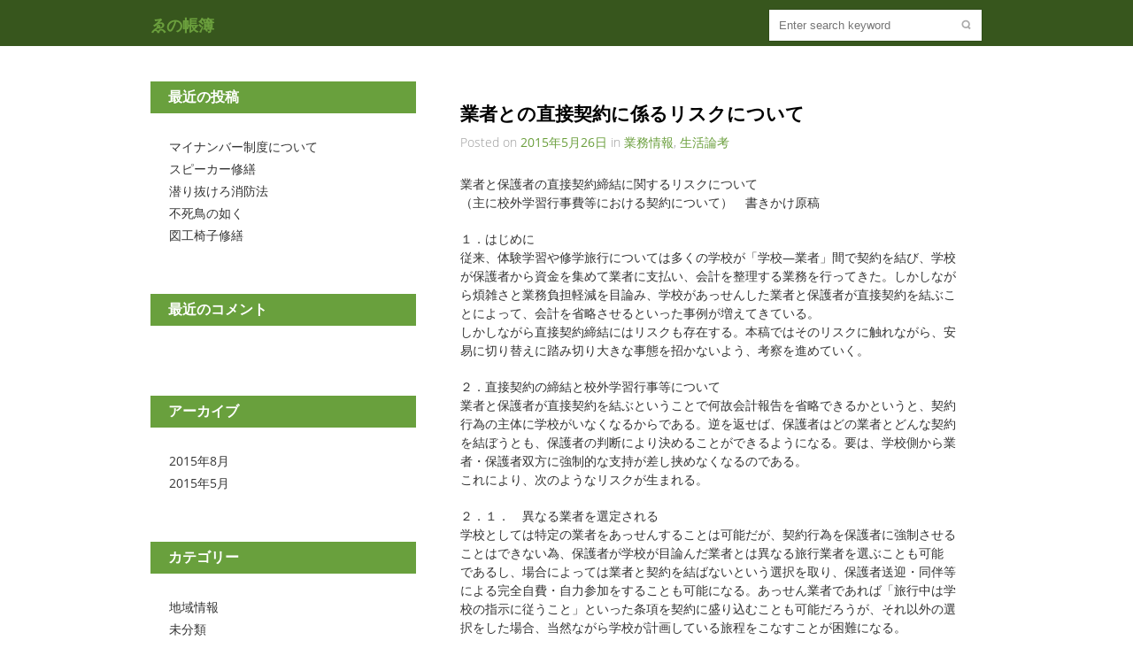

--- FILE ---
content_type: text/html; charset=UTF-8
request_url: http://sofuwe.info/wp/?p=35
body_size: 8955
content:
<!DOCTYPE html>
<html lang="ja">
<head>
	<meta charset="UTF-8">
	<meta name="viewport" content="width=device-width, initial-scale=1, maximum-scale=1, user-scalable=no">
	<link rel="profile" href="http://gmpg.org/xfn/11">
			<link rel="pingback" href="http://sofuwe.info/wp/xmlrpc.php">
	<title>業者との直接契約に係るリスクについて &#8211; ゑの帳簿</title>
<link rel='dns-prefetch' href='//s.w.org' />
<link rel="alternate" type="application/rss+xml" title="ゑの帳簿 &raquo; フィード" href="http://sofuwe.info/wp/?feed=rss2" />
<link rel="alternate" type="application/rss+xml" title="ゑの帳簿 &raquo; コメントフィード" href="http://sofuwe.info/wp/?feed=comments-rss2" />
<link rel="alternate" type="application/rss+xml" title="ゑの帳簿 &raquo; 業者との直接契約に係るリスクについて のコメントのフィード" href="http://sofuwe.info/wp/?feed=rss2&#038;p=35" />
		<script type="text/javascript">
			window._wpemojiSettings = {"baseUrl":"https:\/\/s.w.org\/images\/core\/emoji\/2.2.1\/72x72\/","ext":".png","svgUrl":"https:\/\/s.w.org\/images\/core\/emoji\/2.2.1\/svg\/","svgExt":".svg","source":{"concatemoji":"http:\/\/sofuwe.info\/wp\/wp-includes\/js\/wp-emoji-release.min.js?ver=4.7.29"}};
			!function(t,a,e){var r,n,i,o=a.createElement("canvas"),l=o.getContext&&o.getContext("2d");function c(t){var e=a.createElement("script");e.src=t,e.defer=e.type="text/javascript",a.getElementsByTagName("head")[0].appendChild(e)}for(i=Array("flag","emoji4"),e.supports={everything:!0,everythingExceptFlag:!0},n=0;n<i.length;n++)e.supports[i[n]]=function(t){var e,a=String.fromCharCode;if(!l||!l.fillText)return!1;switch(l.clearRect(0,0,o.width,o.height),l.textBaseline="top",l.font="600 32px Arial",t){case"flag":return(l.fillText(a(55356,56826,55356,56819),0,0),o.toDataURL().length<3e3)?!1:(l.clearRect(0,0,o.width,o.height),l.fillText(a(55356,57331,65039,8205,55356,57096),0,0),e=o.toDataURL(),l.clearRect(0,0,o.width,o.height),l.fillText(a(55356,57331,55356,57096),0,0),e!==o.toDataURL());case"emoji4":return l.fillText(a(55357,56425,55356,57341,8205,55357,56507),0,0),e=o.toDataURL(),l.clearRect(0,0,o.width,o.height),l.fillText(a(55357,56425,55356,57341,55357,56507),0,0),e!==o.toDataURL()}return!1}(i[n]),e.supports.everything=e.supports.everything&&e.supports[i[n]],"flag"!==i[n]&&(e.supports.everythingExceptFlag=e.supports.everythingExceptFlag&&e.supports[i[n]]);e.supports.everythingExceptFlag=e.supports.everythingExceptFlag&&!e.supports.flag,e.DOMReady=!1,e.readyCallback=function(){e.DOMReady=!0},e.supports.everything||(r=function(){e.readyCallback()},a.addEventListener?(a.addEventListener("DOMContentLoaded",r,!1),t.addEventListener("load",r,!1)):(t.attachEvent("onload",r),a.attachEvent("onreadystatechange",function(){"complete"===a.readyState&&e.readyCallback()})),(r=e.source||{}).concatemoji?c(r.concatemoji):r.wpemoji&&r.twemoji&&(c(r.twemoji),c(r.wpemoji)))}(window,document,window._wpemojiSettings);
		</script>
		<style type="text/css">
img.wp-smiley,
img.emoji {
	display: inline !important;
	border: none !important;
	box-shadow: none !important;
	height: 1em !important;
	width: 1em !important;
	margin: 0 .07em !important;
	vertical-align: -0.1em !important;
	background: none !important;
	padding: 0 !important;
}
</style>
<link rel='stylesheet' id='greengarden-styles-css'  href='http://sofuwe.info/wp/wp-content/themes/green-garden/style.css?ver=4.7.29' type='text/css' media='all' />
<script type='text/javascript' src='http://sofuwe.info/wp/wp-includes/js/jquery/jquery.js?ver=1.12.4'></script>
<script type='text/javascript' src='http://sofuwe.info/wp/wp-includes/js/jquery/jquery-migrate.min.js?ver=1.4.1'></script>
<script type='text/javascript'>
/* <![CDATA[ */
var script_loc = {"choose_file":"Choose file","file_is_not_selected":"File is not selected","grngrdn_home_url":"http:\/\/sofuwe.info\/wp"};
/* ]]> */
</script>
<script type='text/javascript' src='http://sofuwe.info/wp/wp-content/themes/green-garden/js/scripts.js?ver=4.7.29'></script>
<script type='text/javascript' src='http://sofuwe.info/wp/wp-content/themes/green-garden/js/jquery.flexslider-min.js?ver=4.7.29'></script>
<!--[if lt IE 9]>
<script type='text/javascript' src='http://sofuwe.info/wp/wp-content/themes/green-garden/js/html5.js?ver=4.7.29'></script>
<![endif]-->
<link rel='https://api.w.org/' href='http://sofuwe.info/wp/?rest_route=/' />
<link rel="EditURI" type="application/rsd+xml" title="RSD" href="http://sofuwe.info/wp/xmlrpc.php?rsd" />
<link rel="wlwmanifest" type="application/wlwmanifest+xml" href="http://sofuwe.info/wp/wp-includes/wlwmanifest.xml" /> 
<link rel='prev' title='コピー機とプリンタ機能について' href='http://sofuwe.info/wp/?p=33' />
<link rel='next' title='支出命令件数と労務コスト' href='http://sofuwe.info/wp/?p=37' />
<meta name="generator" content="WordPress 4.7.29" />
<link rel="canonical" href="http://sofuwe.info/wp/?p=35" />
<link rel='shortlink' href='http://sofuwe.info/wp/?p=35' />
<link rel="alternate" type="application/json+oembed" href="http://sofuwe.info/wp/?rest_route=%2Foembed%2F1.0%2Fembed&#038;url=http%3A%2F%2Fsofuwe.info%2Fwp%2F%3Fp%3D35" />
<link rel="alternate" type="text/xml+oembed" href="http://sofuwe.info/wp/?rest_route=%2Foembed%2F1.0%2Fembed&#038;url=http%3A%2F%2Fsofuwe.info%2Fwp%2F%3Fp%3D35&#038;format=xml" />
		<style type="text/css">.recentcomments a{display:inline !important;padding:0 !important;margin:0 !important;}</style>
		</head>
<body class="post-template-default single single-post postid-35 single-format-standard">
<div id="grngrdn-page">
	<div id="grngrdn-site-header" class="header">
		<div class="grngrdn-header-main aligncenter">
			<header id="grngrdn-logo" role="banner" class="alignleft">
				<h1 class="site-title  wrap">
					<a href="http://sofuwe.info/wp/" title="ゑの帳簿" rel="home">ゑの帳簿</a>
				</h1>
			</header>
			<div id="grngrdn-search" class="alignright"><form role="search" method="get" class="searchform" action="http://sofuwe.info/wp/">
	<input type="text" class="alignleft" name="s" id="s" placeholder="Enter search keyword" value="" />
	<input type="submit" class="alignright" value="" />
	<div class="clear"></div>
</form><!-- .searchform -->
</div><!-- #grngrdn-search -->
			<nav id="grngrdn-main-nav" class="alignright"><div class="menu"></div>
</nav><!-- #grngrdn-main-nav -->
			<div class="clear"></div>
		</div><!-- .grngrdn-header-main -->
			</div><!-- #grngrdn-site-header -->
	<div class="clear"></div>
	<div id="grngrdn-main" class="aligncenter">
<div id="grngrdn-sidebar" role="complementary" class="alignleft">
			<aside class="widget wrap-widget">		<h2 class="widgettitle">最近の投稿</h2>		<ul>
					<li>
				<a href="http://sofuwe.info/wp/?p=90">マイナンバー制度について</a>
						</li>
					<li>
				<a href="http://sofuwe.info/wp/?p=66">スピーカー修繕</a>
						</li>
					<li>
				<a href="http://sofuwe.info/wp/?p=61">潜り抜けろ消防法</a>
						</li>
					<li>
				<a href="http://sofuwe.info/wp/?p=54">不死鳥の如く</a>
						</li>
					<li>
				<a href="http://sofuwe.info/wp/?p=43">図工椅子修繕</a>
						</li>
				</ul>
		</aside>		<aside class="widget wrap-widget"><h2 class="widgettitle">最近のコメント</h2><ul id="recentcomments"></ul></aside><aside class="widget wrap-widget"><h2 class="widgettitle">アーカイブ</h2>		<ul>
			<li><a href='http://sofuwe.info/wp/?m=201508'>2015年8月</a></li>
	<li><a href='http://sofuwe.info/wp/?m=201505'>2015年5月</a></li>
		</ul>
		</aside><aside class="widget wrap-widget"><h2 class="widgettitle">カテゴリー</h2>		<ul>
	<li class="cat-item cat-item-5"><a href="http://sofuwe.info/wp/?cat=5" >地域情報</a>
</li>
	<li class="cat-item cat-item-1"><a href="http://sofuwe.info/wp/?cat=1" >未分類</a>
</li>
	<li class="cat-item cat-item-2"><a href="http://sofuwe.info/wp/?cat=2" >業務情報</a>
</li>
	<li class="cat-item cat-item-3"><a href="http://sofuwe.info/wp/?cat=3" >生活論考</a>
</li>
		</ul>
</aside></div><!-- #grngrdn-sidebar -->
	<div id="grngrdn-content" class="alignright no-border">
					<article id="post_35" class="post-35 post type-post status-publish format-standard hentry category-2 category-3 tag-6 tag-4">
				<header class="entry-header">
					<h2 class="post-title wrap">業者との直接契約に係るリスクについて</h2>
					<p class="entry-meta grey">
						Posted on&nbsp;<a href="http://sofuwe.info/wp/?m=201505" title="業者との直接契約に係るリスクについて">2015年5月26日</a>&nbsp;in&nbsp;<a href="http://sofuwe.info/wp/?cat=2" rel="category">業務情報</a>, <a href="http://sofuwe.info/wp/?cat=3" rel="category">生活論考</a>					</p>
				</header><!-- .entry-header -->
				<div class="entry">
					<p>業者と保護者の直接契約締結に関するリスクについて<br />
（主に校外学習行事費等における契約について）　書きかけ原稿</p>
<div class="text_exposed_show">
<p>１．はじめに<br />
従来、体験学習や修学旅行については多くの学校が「学校―業者」間で契約を結び、学校が保護者から資金を集めて業者に支払い、会計を整理する業務を行ってきた。しかしながら煩雑さと業務負担軽減を目論み、学校があっせんした業者と保護者が直接契約を結ぶことによって、会計を省略させるといった事例が増えてきている。<br />
しかしながら直接契約締結にはリスクも存在する。本稿ではそのリスクに触れながら、安易に切り替えに踏み切り大きな事態を招かないよう、考察を進めていく。</p>
<p>２．直接契約の締結と校外学習行事等について<br />
業者と保護者が直接契約を結ぶということで何故会計報告を省略できるかというと、契約行為の主体に学校がいなくなるからである。逆を返せば、保護者はどの業者とどんな契約を結ぼうとも、保護者の判断により決めることができるようになる。要は、学校側から業者・保護者双方に強制的な支持が差し挟めなくなるのである。<br />
これにより、次のようなリスクが生まれる。</p>
<p>２．１．　異なる業者を選定される<br />
学校としては特定の業者をあっせんすることは可能だが、契約行為を保護者に強制させることはできない為、保護者が学校が目論んだ業者とは異なる旅行業者を選ぶことも可能 であるし、場合によっては業者と契約を結ばないという選択を取り、保護者送迎・同伴等による完全自費・自力参加をすることも可能になる。あっせん業者であれば「旅行中は学校の指示に従うこと」といった条項を契約に盛り込むことも可能だろうが、それ以外の選択をした場合、当然ながら学校が計画している旅程をこなすことが困難になる。<br />
また、業者との契約が不調に終わった等の理由から、修学旅行に参加しないという選択肢を保護者に与えることになる。契約は個人の経済行為ないしは思想の自由にも関わる為、こういった場合でも単位ないしは評価を下げるといった措置が不法行為に当たる可能性もあるため、代替措置を考慮しておく必要がある。<br />
なお、これは児童生徒だけでなく、教職員についても同様である。</p>
<p>２．２．　契約の内容に口を出せない<br />
学校はあっせんしたというよしみ以外は、当該契約に口を出すことはできない。その為、例えば「暴れる等で旅行を中止させ、学校に戻させる」といった指導も、旅行業者が旅行の中断による損害賠償を求められるのを恐れ、ストップをかけてくることも考えられる。この場合、学校側は契約の主体ではないので、手を出すことはできない。逆に旅行業法に基づき契約を途中解除される、警察を呼ばれる、といった事態を招いても、学校は口をはさむことはできない。<br />
また、アレルギー対応等で個人ごとに請求価格が異なることも、市場サービスである以上、選択業者によっては生ずる可能性があり、保護者から事前に了解を得なければならない。</p>
<p>２．３．　特定業者をあっせんした理由が問われる<br />
会計報告の必要性がないといっても、特定の業者をあっせんするということは、場合によってはその業者をあっせんした理由を問われる可能性も低くはない。下検分を称した接待旅行といったリベートは常に疑われるところであり、結局のところ学校は数社ほどプランを業者から提出させ、見積を保存しておき情報公開に備える必要はある。</p>
<p>２．４．　結局は会計報告をする必要性も？<br />
体験学習で使う雑貨などで、学校側が用意しなければならない物品等が発生した場合、公費で賄えればよいが、そうでないようなものを購入するのに業者にお願いできない場合がある。最悪、後日保護者から実費を集金するようなことがあれば、会計報告はその分を行わなければならない。</p>
<p>２．５．　結論<br />
以上を考慮すると、直接契約については回避策を講じなければいざ前述のような潜在リスクが事案となり、ひとたび起きてしまえば大きな問題に発展する危険性を捨てきれない。ひいては全学年一斉に同じ場所に行く、という従来のスタイルを解いて小規模グループ単位で業者の企画旅行に行って単位を認定する、という手段を取らざるを得ないことになっていくと思われる。直接契約手法の横行とリスク回避の行きつく先は「修学旅行のパック旅行化」ともいえる。</p>
<p>３．学年費について（おまけ）<br />
こういったケースは学年費においても同様と考えられる。ただし学年費の場合、一般的なドリル・副教材類の購入について、入学準備品や制服・体操着のような直接契約が可能であれば、保護者にとっては選択の幅は広がるし、準公金の取扱額が減ることも考えられる。結局のところスポーツ振興センターや体育読本の購入が横浜市ではある為いくらかは必ず集めて会計報告をすることにはなるのだが、金額が少なくなることで会計事務の負担は多少軽減される。考えるべきは、「どこまでを直接契約にするか」である。</p>
<p>３．１．　線引き<br />
１割程度はスポーツ振興センター掛け金や体育読本に使う資金として、残り９割方を業者に任せる場合、「年間の購入計画を年度当初に全て綿密なものを作成して一括契約を結ぶ」「学校側と協議して授業に必要な物品を供給し続ける委託契約を年度当初に結ぶ」といった契約形態が想定できる。<br />
これとは別の手法として、６割方上記方法や「都度物品購入契約を結ぶ」といった契約形態で業者に任せ、残り３割を納入金として集め、従来通り細かな物品の購入について会計報告を行う、というハイブリット的手法も考えられる。２．４の懸念事項をあえて初めから行うことで、学校としての選択の幅を確保しておく意味合いがある。</p>
<p>３．２．　物品の購入について<br />
教材として物品を指定する場合、基本的には仕様を指定して用意をしてもらうことになる。保護者に契約の自由がある為、同等品であれば（授業で必要な仕様を満たせば）何を用意してきてもよい、ということである。例えば「１００円均一で買ってきた方が安いのではなかったのですか」といった問い合わせについても、今後は自身で揃えてもらうようになるので希望に添えることが可能になる。<br />
従って、学校としては「必要な仕様」とを保護者に提示する必要がある。</p>
<p>３．３．　問題点について<br />
問題も当然存在する。物品が用意できない場合があることだ。これは物品を用意しなかったという保護者側の都合（多忙・怠慢等）であったり、町中からその物品が消えて購入できなかったりといったことが想定される。こういった原因をさしおいても、物品を授業までに揃えられないといった結果が発生するのだが、これを忘れものと判断して評価を下げることは前述のとおり難しいし、公費による一部児童・生徒への補填も公平性の観点から難しい。<br />
こういった事態を防ぐためには、３．１の項の後半で述べたハイブリット的手法によりあっせんする物と揃えてきやすいものを選別するといった柔軟な対応がとれるようにしておく必要がある。</p>
<p>・・・・</p>
<p>こうしたリスクが避けようもないことから、個人的には煩雑なくらいなら会計を学校で行った方が、リスクヘッジが取れている気がするんだ。。。</p>
</div>
					<div class="clear"></div>
									</div><!-- .entry -->
									<footer class="entry-footer">
						<p class="entry-meta grey">Tags:&nbsp;<a href="http://sofuwe.info/wp/?tag=%e5%ad%a6%e6%a0%a1%e4%ba%8b%e5%8b%99" rel="tag">学校事務</a>, <a href="http://sofuwe.info/wp/?tag=%e7%b5%8c%e7%90%86" rel="tag">経理</a>.</p>
					</footer><!-- .entry-footer -->
								<nav id="post-nav" class="post-navigation" role="navigation">
					<div class="post-nav-prev alignleft"><a href="http://sofuwe.info/wp/?p=33" rel="prev">&laquo; コピー機とプリンタ機能について</a></div>
					<div class="post-nav-next alignright"><a href="http://sofuwe.info/wp/?p=37" rel="next">支出命令件数と労務コスト &raquo;</a></div>
					<div class="clear"></div>
				</nav><!-- #post-nav .post-navigation -->
			</article><!-- #post -->
			<article id="comments" class="comments-area">
			<div id="respond" class="comment-respond">
		<h3 id="reply-title" class="comment-reply-title">コメントを残す <small><a rel="nofollow" id="cancel-comment-reply-link" href="/wp/?p=35#respond" style="display:none;">コメントをキャンセル</a></small></h3>			<form action="http://sofuwe.info/wp/wp-comments-post.php" method="post" id="commentform" class="comment-form">
				<p class="comment-notes"><span id="email-notes">メールアドレスが公開されることはありません。</span> <span class="required">*</span> が付いている欄は必須項目です</p><p class="comment-form-comment"><label for="comment">コメント</label> <textarea id="comment" name="comment" cols="45" rows="8" maxlength="65525" aria-required="true" required="required"></textarea></p><p class="form-allowed-tags">You may use these<abbr title="HyperText Markup Language"> HTML </abbr>tags and attributes: <pre>&lt;a href=&quot;&quot; title=&quot;&quot;&gt; &lt;abbr title=&quot;&quot;&gt; &lt;acronym title=&quot;&quot;&gt; &lt;b&gt; &lt;blockquote cite=&quot;&quot;&gt; &lt;cite&gt; &lt;code&gt; &lt;del datetime=&quot;&quot;&gt; &lt;em&gt; &lt;i&gt; &lt;q cite=&quot;&quot;&gt; &lt;s&gt; &lt;strike&gt; &lt;strong&gt; </pre></p><p class="comment-form-author"><label for="author">名前 <span class="required">*</span></label> <input id="author" name="author" type="text" value="" size="30" maxlength="245" aria-required='true' required='required' /></p>
<p class="comment-form-email"><label for="email">メール <span class="required">*</span></label> <input id="email" name="email" type="text" value="" size="30" maxlength="100" aria-describedby="email-notes" aria-required='true' required='required' /></p>
<p class="comment-form-url"><label for="url">サイト</label> <input id="url" name="url" type="text" value="" size="30" maxlength="200" /></p>
<p class="form-submit"><input name="submit" type="submit" id="submit" class="submit" value="コメントを送信" /> <input type='hidden' name='comment_post_ID' value='35' id='comment_post_ID' />
<input type='hidden' name='comment_parent' id='comment_parent' value='0' />
</p><p style="display: none;"><input type="hidden" id="akismet_comment_nonce" name="akismet_comment_nonce" value="49b34bd137" /></p><p style="display: none;"><input type="hidden" id="ak_js" name="ak_js" value="77"/></p>			</form>
			</div><!-- #respond -->
	<!-- comments_open() -->
	</article><!-- #comments .comments-area-->
	</div><!-- #grngrdn-content -->
<div class="clear"></div>
</div><!-- #grngrdn-main -->
<footer id="colophon" class="grngrdn-site-footer">
	<div class="grngrdn-footer-main aligncenter">
		<div class="grngrdn-footer-theme-name alignleft">
		</div>
		<div class="grngrdn-footer-siteinfo alignright">
			<p>Powered by				<a href="http://bestweblayout.com/"> BestWebLayout </a>and				<a href="http://wordpress.org/"> WordPress</a></p>
			<p>&copy;2026&nbsp;ゑの帳簿</p>
		</div><!-- .grngrdn-footer-siteinfo -->
		<div class="clear"></div>
	</div><!-- .grngrdn-footer-main -->
</footer><!-- #colophon .grngrdn-site-footer -->
</div><!-- #grngrdn-page -->
<script type='text/javascript' src='http://sofuwe.info/wp/wp-content/plugins/akismet/_inc/form.js?ver=3.2'></script>
<script type='text/javascript' src='http://sofuwe.info/wp/wp-includes/js/comment-reply.min.js?ver=4.7.29'></script>
<script type='text/javascript' src='http://sofuwe.info/wp/wp-includes/js/wp-embed.min.js?ver=4.7.29'></script>
</body>
</html>
